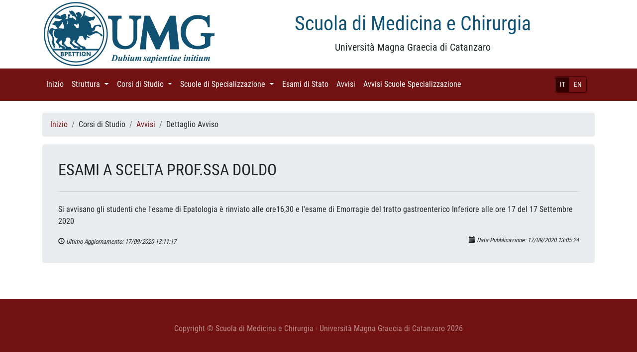

--- FILE ---
content_type: text/html; charset=UTF-8
request_url: https://medicina.unicz.it/avviso/141
body_size: 3268
content:

<!DOCTYPE html>
<html lang="it">

<head>

    <meta charset="utf-8">
    <meta name="viewport" content="width=device-width, initial-scale=1, shrink-to-fit=no">
    <meta name="description" content="">
    <meta name="author" content="">

    <title>Scuola di Medicina e Chirurgia - Università Magna Graecia di Catanzaro</title>

   	<link rel="stylesheet" href="https://medicina.unicz.it/views/general/vendor/bootstrap/css/bootstrap.min.css" />
	<link rel="stylesheet" href="https://medicina.unicz.it/views/general/css/business-frontpage.css" />
	<link rel="stylesheet" href="https://medicina.unicz.it/views/general/css/bootstrap4-glyphicons/bootstrap4-glyphicons/css/bootstrap-glyphicons.min.css" />
	<link rel="stylesheet" href="https://medicina.unicz.it/views/general/css/general.css" />
	<link rel="stylesheet" href="https://medicina.unicz.it/views/general/fonts/lato.css" />
	<link rel="stylesheet" href="https://medicina.unicz.it/views/general/fonts/roboto.css" />
	<script src="https://medicina.unicz.it/views/general/vendor/popper/popper.min.js"></script>
	<script src="https://medicina.unicz.it/views/general/vendor/jquery/jquery.min.js"></script>
	<script src="https://medicina.unicz.it/views/general/vendor/bootstrap/js/bootstrap.min.js"></script>

</head>

<body>
<div class="container">
    <div class="row">
        <div class="col-lg-4 col-md-4 col-sm-4">
            <!--<a href='/'> -->
				<img class="img-fluid logo" src="https://medicina.unicz.it/views/general/images/unimg.png" />
			<!-- </a> -->
        </div>
        <div class="col-lg-8 col-md-8 col-sm-8">
            <h1 class="mt-4 text-center" style="color:#115172">Scuola di Medicina e Chirurgia</h1>
            <p class="lead text-center">Università Magna Graecia di Catanzaro</p>
        </div>
    </div>
</div>

<!-- Navigation -->
    <nav class="navbar navbar-expand-lg navbar-dark bg-primary">
        <div class="container">
			<div class="d-flex flex-row order-2 order-lg-3">
				<div class="navbar-nav flex-row">
					<button class="navbar-toggler" type="button" data-toggle="collapse" data-target="#navbarResponsive" aria-controls="navbarResponsive" aria-expanded="false" aria-label="Toggle navigation">
						<span class="navbar-toggler-icon"></span>
					</button>
				</div>
			</div>
			<div class="navbar-right d-flex flex-row order-3 order-lg-4 justify-content-end">
				<!-- navbar lg o xl -->
<small class="nav-item nav-link d-none d-lg-block">
	<div class="btn-group btn-group-sm" role="group" style="border:1px solid #300; border-radius:3px">
	  <button type='button' class='btn btn-primary active' onclick='switch_language(1)'>IT</button><button type='button' class='btn btn-primary' onclick='switch_language(2)'>EN</button>	</div>
</small>

<!-- navbar md o minori -->
<small class="nav-item nav-link d-lg-none" style="padding-left:0">
	<div class="btn-group " role="group" style="border:1px solid #300; border-radius:3px">
	  <button type='button' class='btn btn-primary active' onclick='switch_language(1)'>IT</button><button type='button' class='btn btn-primary' onclick='switch_language(2)'>EN</button>	</div>
</small>



<script type="text/javascript">
	function switch_language(id) {
		var href = "https://medicina.unicz.it/switch_language/";
		window.location.replace(href+id);
	}
</script>
			</div>
			
            <div class="collapse navbar-collapse order-4 order-lg-2" id="navbarResponsive">
                <ul class="navbar-nav">
													<li class="nav-item">
								
									<a class="nav-link" href='https://medicina.unicz.it//'>Inizio										<span class="sr-only">(current)</span>
									</a>
									
																	</li>
																<li class="nav-item dropdown">
								
									<a class="nav-link dropdown-toggle" href="#" id="navbarDropdown" role="button" data-toggle="dropdown" aria-haspopup="true" aria-expanded="false">Struttura										<span class="sr-only">(current)</span>
									</a>
									
									<div class='dropdown-menu' style='overflow:auto; max-height:40rem;' aria-labelledby=''><a class='dropdown-item' href='https://medicina.unicz.it/organizzazione_cds'>Organizzazione Corsi di Studio</a><a class='dropdown-item' href='https://medicina.unicz.it/consiglio'>Consiglio della Scuola</a></div>								</li>
																<li class="nav-item dropdown">
								
									<a class="nav-link dropdown-toggle" href="#" id="navbarDropdown" role="button" data-toggle="dropdown" aria-haspopup="true" aria-expanded="false">Corsi di Studio										<span class="sr-only">(current)</span>
									</a>
									
									<div class='dropdown-menu' style='overflow:auto; max-height:40rem;' aria-labelledby=''><a class='dropdown-item' href='https://medicina.unicz.it/corso_studio/assistenza_sanitaria'>Assistenza Sanitaria</a><a class='dropdown-item' href='https://medicina.unicz.it/corso_studio/dietistica'>Dietistica</a><a class='dropdown-item' href='https://medicina.unicz.it/corso_studio/fisioterapia'>Fisioterapia</a><a class='dropdown-item' href='https://medicina.unicz.it/corso_studio/igiene_dentale'>Igiene Dentale</a><a class='dropdown-item' href='https://medicina.unicz.it/corso_studio/infermieristica'>Infermieristica</a><a class='dropdown-item' href='https://medicina.unicz.it/corso_studio/infermieristica_lamezia'>Infermieristica - sede Lamezia Terme</a><a class='dropdown-item' href='https://medicina.unicz.it/corso_studio/interateneo'>Infermieristica InterAteneo Umg-UniRc</a><a class='dropdown-item' href='https://medicina.unicz.it/corso_studio/ingegneria_biomedica'>Ingegneria Biomedica </a><a class='dropdown-item' href='https://medicina.unicz.it/corso_studio/ingegneria_informatica_biomedica'>Ingegneria Informatica e Biomedica</a><a class='dropdown-item' href='https://medicina.unicz.it/corso_studio/psicologia_cognitiva_neuroscienze'>LM Psicologia Cognitiva e Neuroscienze</a><a class='dropdown-item' href='https://medicina.unicz.it/corso_studio/psicologia_forense_criminologia'>LM Psicologia Forense e Criminologica (LM-51)</a><a class='dropdown-item' href='https://medicina.unicz.it/corso_studio/scienze_riabilitative_prof_sanitarie'>LM Scienze Riabilitative delle Professioni Sanitarie </a><a class='dropdown-item' href='https://medicina.unicz.it/corso_studio/lm_scienze_prof_sanitarie_tecniche_diagnostiche'>LM Scienze delle Professioni Sanitarie Tecniche Diagnostiche</a><a class='dropdown-item' href='https://medicina.unicz.it/corso_studio/logopedia'>Logopedia</a><a class='dropdown-item' href='https://medicina.unicz.it/corso_studio/medicina_chirurgia'>Medicina e Chirurgia (LM-41)</a><a class='dropdown-item' href='https://medicina.unicz.it/corso_studio/medicina_chirurgia_interateneo'>Medicina e Chirurgia TD Interateneo (LM-41)</a><a class='dropdown-item' href='https://medicina.unicz.it/corso_studio/odontoiatria_protesi_dentaria'>Odontoiatria e Protesi Dentaria (LM-46)</a><a class='dropdown-item' href='https://medicina.unicz.it/corso_studio/ortottica_assistenza_oftalmologia'>Ortottica </a><a class='dropdown-item' href='https://medicina.unicz.it/corso_studio/ostetricia'>Ostetricia</a><a class='dropdown-item' href='https://medicina.unicz.it/corso_studio/scienze_infermieristiche_ostetriche'>Scienze Infermieristiche e Ostetriche</a><a class='dropdown-item' href='https://medicina.unicz.it/corso_studio/scienze_motorie_sportive'>Scienze Motorie e Sportive</a><a class='dropdown-item' href='https://medicina.unicz.it/corso_studio/scienze_formazione_primaria'>Scienze della  Formazione Primaria (LM-85 bis)</a><a class='dropdown-item' href='https://medicina.unicz.it/corso_studio/scienze_tecniche_sport'>Scienze e Tecniche dello Sport e delle Attività Motorie Preventive e Adattate</a><a class='dropdown-item' href='https://medicina.unicz.it/corso_studio/scienze_tecniche_psicologia_cognitiva'>Scienze e Tecniche di psicologia Cognitiva</a><a class='dropdown-item' href='https://medicina.unicz.it/corso_studio/semestre_filtro'>Semestre Filtro</a><a class='dropdown-item' href='https://medicina.unicz.it/corso_studio/tecnico_fisiopatologia_cardiocircolatoria'>Tecniche della Fisiopatologia Cardiocircolatoria e Perfusione Cardiovascolare</a><a class='dropdown-item' href='https://medicina.unicz.it/corso_studio/tecniche_prevenzione_ambiente_lavoro'>Tecniche della Prevenzione nell' Ambiente e nei Luoghi di Lavoro</a><a class='dropdown-item' href='https://medicina.unicz.it/corso_studio/tecniche_laboratorio_biomedico'>Tecniche di Laboratorio Biomedico</a><a class='dropdown-item' href='https://medicina.unicz.it/corso_studio/tecniche_neurofisiopatologia'>Tecniche di Neurofisiopatologia</a><a class='dropdown-item' href='https://medicina.unicz.it/corso_studio/radiologia_medica_radioterapia'>Tecniche di Radiologia Medica per immagini e radioterapia</a></div>								</li>
																<li class="nav-item dropdown">
								
									<a class="nav-link dropdown-toggle" href="#" id="navbarDropdown" role="button" data-toggle="dropdown" aria-haspopup="true" aria-expanded="false">Scuole di Specializzazione										<span class="sr-only">(current)</span>
									</a>
									
									<div class='dropdown-menu' style='overflow:auto; max-height:40rem;' aria-labelledby=''><a class='dropdown-item' href='https://medicina.unicz.it/corso_studio/ss_anestesia'>Anestesia, Rianimazione, Terapia Intesiva e del Dolore</a><a class='dropdown-item' href='https://medicina.unicz.it/corso_studio/ss_audiologia_e_foniatria'>Audiologia e Foniatria</a><a class='dropdown-item' href='https://medicina.unicz.it/corso_studio/ss_cardiochirurgia'>Cardiochirurgia</a><a class='dropdown-item' href='https://medicina.unicz.it/corso_studio/ss_chirurgia_generale'>Chirurgia Generale</a><a class='dropdown-item' href='https://medicina.unicz.it/corso_studio/ss_chirugia_orale'>Chirurgia Orale</a><a class='dropdown-item' href='https://medicina.unicz.it/corso_studio/ss_chirurgia_toracica'>Chirurgia Toracica</a><a class='dropdown-item' href='https://medicina.unicz.it/corso_studio/ss_dermatologia'>Dermatologia e Venerologia </a><a class='dropdown-item' href='https://medicina.unicz.it/corso_studio/ss_endocrinologia'>Endocrinologia e Malattie del Metabolismo </a><a class='dropdown-item' href='https://medicina.unicz.it/corso_studio/ss_farmacologia'>Farmacologia e Tossicologia Clinica</a><a class='dropdown-item' href='https://medicina.unicz.it/corso_studio/ss_farmacologia_nm'>Farmacologia e Tossicologia Clinica - NON MEDICI</a><a class='dropdown-item' href='https://medicina.unicz.it/corso_studio/ss_genetica_medica'>Genetica Medica</a><a class='dropdown-item' href='https://medicina.unicz.it/corso_studio/ss_genetica_medica_nm'>Genetica Medica - NON MEDICI</a><a class='dropdown-item' href='https://medicina.unicz.it/corso_studio/ss_geriatria'>Geriatria</a><a class='dropdown-item' href='https://medicina.unicz.it/corso_studio/ss_ginecologia_ostetricia'>Ginecologia e Ostetricia</a><a class='dropdown-item' href='https://medicina.unicz.it/corso_studio/ss_igiene'>Igiene e Medicina Preventiva</a><a class='dropdown-item' href='https://medicina.unicz.it/corso_studio/ss_malattie_apparato_digerente'>Malattie Apparato Digerente</a><a class='dropdown-item' href='https://medicina.unicz.it/corso_studio/ss_malattie_apparato_respiratorio'>Malattie Apparato Respiratorio</a><a class='dropdown-item' href='https://medicina.unicz.it/corso_studio/ss_malattie_infettive'>Malattie Infettive e Tropicali </a><a class='dropdown-item' href='https://medicina.unicz.it/corso_studio/ss_malattie_cardiovascolari'>Malattie dell'Apparato Cardiovascolare</a><a class='dropdown-item' href='https://medicina.unicz.it/corso_studio/ss_medicina_fisica_riabilitativa'>Medicina Fisica e Riabilitativa</a><a class='dropdown-item' href='https://medicina.unicz.it/corso_studio/ss_medicina_interna'>Medicina Interna</a><a class='dropdown-item' href='https://medicina.unicz.it/corso_studio/ss_medicina_legale'>Medicina Legale </a><a class='dropdown-item' href='https://medicina.unicz.it/corso_studio/ss_medicina_emergenza_urgenza'>Medicina d'Emergenza - Urgenza</a><a class='dropdown-item' href='https://medicina.unicz.it/corso_studio/ss_medicina_cure_palliative'>Medicina e Cure Palliative</a><a class='dropdown-item' href='https://medicina.unicz.it/corso_studio/ss_microbiologia'>Microbiologia e Virologia</a><a class='dropdown-item' href='https://medicina.unicz.it/corso_studio/ss_microbiologia_nm'>Microbiologia e Virologia - NON MEDICI</a><a class='dropdown-item' href='https://medicina.unicz.it/corso_studio/ss_nefrologia'>Nefrologia</a><a class='dropdown-item' href='https://medicina.unicz.it/corso_studio/ss_neurochirurgia'>Neurochirurgia</a><a class='dropdown-item' href='https://medicina.unicz.it/corso_studio/ss_neurologia'>Neurologia</a><a class='dropdown-item' href='https://medicina.unicz.it/corso_studio/ss_oftalmologia'>Oftalomologia</a><a class='dropdown-item' href='https://medicina.unicz.it/corso_studio/ss_oncologia_medica'>Oncologia Medica</a><a class='dropdown-item' href='https://medicina.unicz.it/corso_studio/ss_ortopedia_traumatologica'>Ortopedia e Traumatologia</a><a class='dropdown-item' href='https://medicina.unicz.it/corso_studio/ss_otorinolaringoiatria'>Otorinolaringoiatria</a><a class='dropdown-item' href='https://medicina.unicz.it/corso_studio/ss_patologia'>Patologia Clinica e Biochimica Clinica</a><a class='dropdown-item' href='https://medicina.unicz.it/corso_studio/ss_patologia_nm'>Patologia Clinica e Biochimica Clinica - NON MEDICI</a><a class='dropdown-item' href='https://medicina.unicz.it/corso_studio/ss_pediatria'>Pediatria</a><a class='dropdown-item' href='https://medicina.unicz.it/corso_studio/ss_psichiatria'>Psichiatria</a><a class='dropdown-item' href='https://medicina.unicz.it/corso_studio/ss_radiodiagnostica'>Radiodiagnostica</a><a class='dropdown-item' href='https://medicina.unicz.it/corso_studio/ss_scienza_alimentazione_nm'>Scienza dell'Alimentazione - NON MEDICI </a><a class='dropdown-item' href='https://medicina.unicz.it/corso_studio/ss_scienza_alimentazione'>Scienza dell’Alimentazione</a><a class='dropdown-item' href='https://medicina.unicz.it/corso_studio/tfa_sostegno'>TFA Sostegno</a><a class='dropdown-item' href='https://medicina.unicz.it/corso_studio/ss_urologia'>Urologia</a></div>								</li>
																<li class="nav-item">
								
									<a class="nav-link" href='https://medicina.unicz.it/esami_stato'>Esami di Stato										<span class="sr-only">(current)</span>
									</a>
									
																	</li>
																<li class="nav-item">
								
									<a class="nav-link" href='https://medicina.unicz.it/avvisi'>Avvisi										<span class="sr-only">(current)</span>
									</a>
									
																	</li>
																<li class="nav-item">
								
									<a class="nav-link" href='https://medicina.unicz.it/avvisiScuole'>Avvisi Scuole Specializzazione										<span class="sr-only">(current)</span>
									</a>
									
																	</li>
								                </ul>
            </div>
           
        </div>
    </nav>
    






  

<!-- Page Content -->
<div class="container">

    <div class="row">
        <div class="col-sm-12">
			<br>
			<nav aria-label="breadcrumb">
	<ol class="breadcrumb">
							<li class="breadcrumb-item"><a href='https://medicina.unicz.it//'>Inizio</a></li>
									<li class="breadcrumb-item">Corsi di Studio</li>
									<li class="breadcrumb-item"><a href='https://medicina.unicz.it/avvisi'>Avvisi</a></li>
									<li class="breadcrumb-item">Dettaglio Avviso</li>
					</ol>
</nav>
			<div class="jumbotron">
			  <h2 class="mb-0 card_title mt-0">ESAMI A SCELTA PROF.SSA DOLDO</h2>
			  <hr class="my-4">
			  <p class="mt-2 text-justify"><!DOCTYPE html>
<html>
<head>
</head>
<body>
<p>Si avvisano gli studenti che l'esame di Epatologia è rinviato alle ore16,30 e l'esame di Emorragie del tratto gastroenterico Inferiore alle ore 17 del 17 Settembre 2020</p>
</body>
</html></p>
			  <small>
				  <i><span class="glyphicon glyphicon-time"></span> Ultimo Aggiornamento:  17/09/2020 13:11:17</i>
				  <i class="float-right"><span class="glyphicon glyphicon-calendar"></span> Data Pubblicazione: 17/09/2020 13:05:24</i>
			  </small>
			</div>
		        </div>
    </div>
    <!-- /.row -->
</div>
<!-- /.container -->

<!-- Footer -->
<footer class="py-5 bg-primary custom-footer" style="padding-top:5px;">
	<div class="container">
		<p class="m-0 text-center" style="color:rgba(255,255,255,.5);">Copyright &copy; Scuola di Medicina e Chirurgia - Università Magna Graecia di Catanzaro 2026</p>
	</div>
	<!-- /.container -->
</footer>

</body>



</html>
